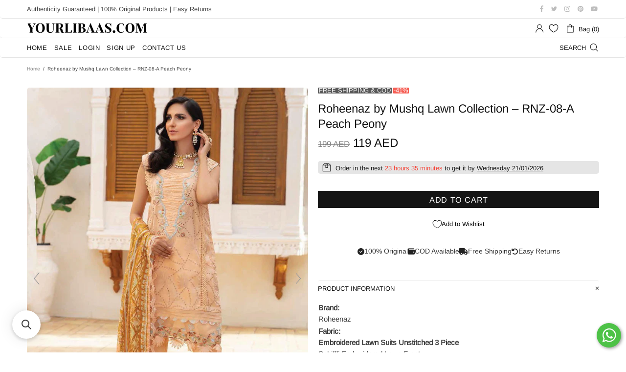

--- FILE ---
content_type: application/javascript; charset=utf-8
request_url: https://searchanise-ef84.kxcdn.com/preload_data.6E5A9o2i1d.js
body_size: 9716
content:
window.Searchanise.preloadedSuggestions=['ready to wear suits','asim jofa','maria b lawn','zara shah jahan','wedding collection','luxury lawn','maria b embroidered wedding collection','maria b mprints','sale stitched','chiffon collection','coco by zara shahjahan','sana safina','sobia nazir','hussain rehar lawn','rang rasiya','qalamkar luxury lawn','adan libas','sana safinaz summer','stitch dress','maryum n maria','stitched luxury','baroque chantelle','bin saeed','noor by saadia asad','bridal collection','black suit','ready to wear eid collection','cross stitch','farah talib aziz','qalamkar qprints','velvet suit','gul ahmed lawn','emaan adeel','rehar hussain','velvet collection','by afrozeh','mushq luxury','sana safinaz muzlin','mohsin naveed ranjha','unstitched dress','saira shakira','faiza saqlain','red suit','charizma lawn','white suits','asim jofa suits','stitched wedding collection','zainab chottani','winter collection','printed lawn','ramsha chiffon','lawn suits','crimson x saira shakira','sobia nazir luxury lawn','wedding formals','maria b luxury lawn','maryam hussain','elaf collection','lehenga collection','mushq lawn','republic womenswear','lawn collection','embroidered lawn','sharara suits','black dress','yellow suits','ready to wear luxury','stitched eid wear','elan luxury lawn','nureh lawn','unstitched fabric','white dress','silk suits','sapphire lawn','chikan kari','bin ilyas','qalamkar lawn','charizma chiffon','adans libas','iznik lawn','new arrivals','m prints','green suit','saira rizwan','coco lawn','luxury formals','zaha lawn by khadijah shah','azure luxury chiffon','stitched saree','asim jofa lawn','red dress','gharara suit','summer lawn','pink suits','pakistan salwar suit','white collection','eid collection','silk dupatta','sana safinaz muzlin spring lawn collection 2023','baroque luxury','baroque lawn','cotton collection','pakistani suit','pret wear','yellow dress','maria b','raw silk','hania amir','formal wedding collection','crimson lawn','wedding dress','anaya by kiran chaudhry','farshi shalwar','alizeh embroidered chiffon','zaha lawn','suffuse by sana yasir','tawakkal lawn suits','hi hussain rehar','unstitched sale','chiffon dupatta','sable vogue','coco zara shahjahan','ready to wear','maria b m prints','formal collection','elaf luxury','qalamkar qline','jazmin collection','image printkari','suit with silk dupatta','khaadi lawn','purple suit','new arrivals collections','ramsha collection','navy blue suits','jade lawn','afrozeh la fuchsia','chikankari lawn','co ord sets','asim jofa luxury lawn','wedding lehenga','bridal dress','lawn dupatta','noor by','faiza faisal','sadaf fawad khan','cotton suits','ramsha lawn','zara shahjahan coco winter collection','adan libas stitched','lawn suit','stitched pret','hussain rehar luxury lawn','black lawn','mushq hemline','stiched suits','nureh silk','gul ahmed eid','organza dupatta','n maria','green dress','blue dress','bin saeed suits','kurti collection','ansab jahangir','farah talib','wedding saree','m print maria b','saadia asad','semi stitched','wedding sharara','white suit','baroque chantelle embroidered luxury','adans libas unstitched','maria b chiffon','crimson luxury lawn','anarkali suits','siraa luxury sadaf fawad khan','linen suits','noor by asad','imrozia embroidered','elaf prints','pink suit','maria b sateen','daily wear','sadabahar stitched','maria b winter collection','orange suit','sana safinaz','navy blue','zellbury lawn','charizma dastan-e-jashan premium chif','luxury chiffon collection','pakistani material','velvet suits','long dress','2023 eid collection','off white','velvet dress','black chiffon','original pakistan suits','luxury formal','xenia formals','maria b luxury','festive collection','asifa nabeel','nureh gardenia','new eid collection stitched','farah talib aziz lawn','ready made','gharara dress','yellow luxury','rang rasiya premium','afrozeh ayzel','light blue','roheenaz by mushq','elan lawn','hussain rehar','embroidered chiffon','maria b m print','kanwal malik','under 100 aed','charizma vasal luxury chiffon formals','maroon suit','rang rasiya carnation','maria.b mbroidered luxury wedding formals','salwar kameez','elaf lawn','azure luxe','wedding formal','pret collection','pre stitched','maria b wedding collection','zainab chottani luxury lawn','bridal wedding','afrozeh shehnai luxury','maryum and maria','kahf luxury lawn','gul ahmed','cross stitch embroidered','saad shaikh','adan libas lawn','al zohaib','salina printed lawn','sapphire spring/summer','black and white','alizeh chiffon','sobia nazir vital lawn collection','off white suits','mohsin naveed','sada bahar','luxury collection','chiffon dress','sana safinaz mahay collection','lawnkari by image','sable vogue luxury lawn collection','maria b winter','gown collection','unstitched lawn','wedding wear','chicken kari','imrozia embroidered chiffon','co ords','luxury chiffon','3 piece lawn','golden suit','yellow suit','jazmin iris','ajr couture','sale under 50','azure stitched azure stitched','azure ensembles festive formals','iznik chiffon','pink lawn','maria b eid collection','maria.b mprints winter collection','luxury wedding formals','maria b saree','organza stitched','firdous lawn','luxury wedding','luxury pret','chiffon suits','blue suit','wedding lehnga','tawakkal stitched','cross stitch lawn','eid lawn','organza suit','roheenaz lawn','farasha embroidered','silk suit','zara shahjahan coco','lawn with chiffon dupatta','embroidery lawn','nureh maya','stitched lawn suits','red chiffon','al karam','maria b prints','pakistani suits','3 piece stitched','elaf luxury lawn','sardinia lawn','mushq luxury lawn','faraz manan','formal stitched','linen collection','imrozia serene','plus size','sana safinaz mahay','coco prints','sahil kinare','m basics','raw silk stitched','ethnic summer lawn','image spring printkari','tawakkal chiffon','riwayat lawn','sobia nazir luxury lawn 2023','hot pink','crimson by saira','hussain rehar karandi','m prints maria b','maria b m','red color','black suits','jade ombre','sharara design','maria b embroidered','zarif de luxury formal','zara shah','mirror work','bin saeed suits ready','orange dress','maria b new arrivals','lawn stitched','freesia luxury chiffon','manara luxury lawn','afrozeh hayat','ramsha chevron collection','purple dress','jade bliss','silk collection','festive lawn','zara shahjahan','faiza saqlain collection','image lawnkari','lime light','gul ahmed summer 2023','jacquard lawn','3pc stitched','ayzel by afrozeh','luxury lawn collection','mohsin naveed ranjha zarlish wedding','adan’s libas','co ord','noor by saadia','rang rasiya lawn','asifa & nabeel','elaf prints lawn collection 2023','royal blue','qalamkar luxury','jazmin shahkaar','maryam and marya','sana safinaz luxury lawn','cotton suit','mint green','stitched pakistani suits','lawn luxury','cord set','m print','maria b linen','saira rizwan luxury','as jofa','qalamkar mastani','lavender color suits','red suits','2 piece lawn','cotton dress','adan\'s libas','alizeh reena','party dress','palachi suits','men kurta','zainab chottani chikankari','zara shahjahan coco lawn','ready to wear suits eid','tissue silk','chiffon suit','sahar printed lawn','stitched formal','coco by zara','pakistani dress','mushq silk','red lawn suit','silk dupatta suits','republic luxury','wedding unstitched','luxury wedding formal collection','mustard color','stich dress','best seller','jade urbane','sana safinaz winter','olive green','zaha by khadijah shah winter collection','lawn ready to wear','maria b chiffon collection','maria b luxury lawn collection','golden dress','eid sale','sky blue','adan libas lawn collection','suits under 150','mahiymaan luxury','mehndi collection','bridal wear','mari b','stitched gharara','aabyaan fabric','stiched dress','jazmin shahkaar luxury lawn','nureh ballerina','sana safinaz luxury','xenia luxury','maria b velvet','garara dress','wedding suits','hand work embellished','unstitched suits','schiffli embroidered','aga noor','daily wear suit','ready to wear suits stitched','embroidered wedding collection','lawn embroidered','serene premium','swiss lawn','bin saeed stitched chikankari','maria b lawn 2024','shiza hassan','azure ensembles','lawn unstitched','iznik nani ka ghar eid lawn collection','sana safinaz winter luxury','velvet shawl','ready to wear lawn','afrozeh dastangoi','maria b wedding','green suits','ready to','zara shah jahan coco','cut work','co ord set','charizma vasal','ice blue','zoya and fatima','khaadi summer','nishat linen','and maria','sale under 100','party wear','white lawn','embroidered lawn chicken kari','aik atelier','anaya by kiran','brand motifz','emaan adeel noore festive','sana safinaz lawn','maria b mbroidered','maria b collection','nureh jhoomro luxury','afrozeh luxury','salwar suit','m basic','lawn embroidered suit','embroidered kurtis','cotton stitched','net collection','freesia by maryum','lawn printed','rajbari lawn','regalia stitched','lawn dupatta suits','peach color','stitched suits','by mushq','ready wear','dark green','gulaal embroidered','maxi dress','serene x sajal ali bridal','nureh chiffon','ansab jahangir luxury lawn collection','zara shahjahan 2022','jade flora','black and white lawn suits','mina hasan','sana safinaz unstitched','spring summer','white trouser','aabyaan meena kumari chikankari eid','pret suits','voile dupatta','gull jee','nureh luxe','wedding chiffon dress','mushq te amo','luxury ready to wear','hussain rehar festive','hania amir all dress','floral printed set','ethnic collection','coord sets','casual collection','maria b print','zara sha','maria b satin','maroon color','unstitched fabric unstitched dress material','salina digital printed lawn collection','emaan adeel zimal luxury formals','rang e bahar','unstitch chiffon','maria b lawn 2023','zara shahjahan luxury lawn','erum khan','sapphire daily','maroon dress','siraa luxury lawn','ezra wedding collection','as i’m jofa','maria b mprint','xenia luxury formals','purple lawn','magenta color suit','jade bliss lawn','sajal ali','coco zara','hussain rehar wedding collection','white dupatta','stitched sale','emaan adeel romansiyyah','red salwar','bin ilyas luxury lawn','ready to wear stitched suits','maria b dress','my order','talib aziz','3 piece unstitched lawn','qalamkar sahil','gul ahmed chunri','sobia nazir vital','chiffon embroidered','baroque festive','jugnu by hussain rehar','summer collection','mahiri lawn cross stitch','asim jofa meerub','stitched lawn dresses','parishay lawn','marya b','maria b lawn collection','chiffon unstitched','shamrock by maryum','farshi shalwaar','image lawn','asad noor','bahaar pret/stitched festive collection','grey suit','maria b m print 2','kaftan style','new eid collections 2023','khaadi khaddar','silk dress','lilac suit','red lawn','mausummery collection','red lawn suits','nureh jhoomro','suffuse san yasir','simple suit','zaha by khadijah shah','alizeh dua','kurta stitched','sana yasir','cambric suit','lawn material','lawn suit with silk dupatta','sharara suit','iznik la royale luxury formals','qalamkar wedding formal','red lehenga','printed lawn suit','by tawakkal','mausummery lawn','ayzel the whispers of grandeur luxury formals','dark blue','coco print lawn','zoha lawn','jacket dress','ramsha minhal','winter wear','afrozeh wedding formals','zainab chottani lawn','lawn summer','aabyaan shezlin chikankari lawn by qalamkar','gulaal chiffon','long frock','zara shahjahan lawn','blue suits','xl size stitched suits','lawn embroidery unstitched','mausummery spring collection','qalamkar qlinekari chikankari lawn','maria b lawn 2025','fancy pakistani suits','all dress','republic joie de viver wedding formals','regalia brand','white and black','pink chiffon','winter collection khaddar','festive formals','maria b eid','light green','stitched ready to wear','soraya luxury','qalamkar chikankari eid edit lawn collection','maria and maryum','maria b m lawn','purple chiffon','pink dress','cross stich','anaya opulence hand embellished embroidered chiffon','cream suit','pastel colour','zara coco','off white dress','ramsha stitched','emerald green','nureh velvet','men collection','eid collection 2024','stitch suits','nureh elanora','jade suits','lawn with silk dupatta','afrozeh brides','green printed','sadaf fawad','maria osama khan','afrozeh luxury lawn','elan dress','lawn dress','white chiffon','dastan e jashn','red colour dress','flossie chiffon','zaha lawn collection 23','light pink','maria b formals','low collection','tawakkal lawn suits stitched','zara shah jahan luxury','maryam and','zara shahjahan x','satori luxury lawn','plus size collection','qalamkar x hania aamir','ayzel summer dream','2 pc suit','white chiffon dress','blue lawn','stitched 3 piece','pearl work','maira b','butter yellow','sana safinaz muzlin lawn','charizma swiss','multi color','new wedding collection','jade needle wonder lawn collection','white luxury dress','in brand','beige suit','lakhany spring/summer','mushq broadway','ready to wear lawn suit','hussain luxury','jacquard collection','beige and red','maria b m print sh','stitched formals','formal dress','georgette collection','sage green','sardinia la more luxury','asifa and nabeel','afrozeh divani silk edit luxury formals','coco by','pink and white','qalamkar wedding collection','maria b luxury formals','asim jofa collection','white formal','stitched velvet suits','crimson wedding collection','white stitched','nureh ballerina 2pc','chunri collection','sapphire fabric','mushq manaram','baroque swiss','black and white suits','sea green','charizma dastan-e-jashan','alizeh sheen','lakhany lawn collection','digital printed lawn','chiffon material suit','printed cambric','black lawn suits','noor asad','shalwar kameez for men','kurti stitched','embroidery chiffon','stitched xl','your libaas','silk kurtis','sadabahar stitched lawn','maria.b mprints lawn collection 2023','al zohaib collection','ready made suit','festive formal','azure luxe formals','tabassum mughal','mahay lawn','luxury unstitched','embroidered lawn suits under 100 aed','ethnic wear','maria b velvet collection','tabeer lawn','ramsha chevron','lehenga choli','zarqash tresor','nishat linen lawn','frock suits','maria.b sateen','nia mia','baroque chiffon','raw silk material','elaf premium','yellow color','bride dress','black white','sari collection','cotton dupatta','baroque embroidered chiffon','maria b new collection','qalam kar','eid edition','zellbury luxury collection 2023','johra collection','stitched gown','hum dum','winter suits','white and blue','floral lawn','elaf festive chikankari','pashmina suits','yellow lawn','black saree','baroque velvet','jahan ara','chiffon formal','chiffon dupatta suit lawn suit','silk unstitched','gul ahmed 2019','winter shawl','ad am libas','qalamkar luxury winter collection 2023','farasha chiffon','linen winter collection','stella printed lawn','lsm lakhany','stitch dress for eid','co-ord sets','maria b mbasics lawn','cut work lawn','adans stitched','lawn cotton','maryum n','chiffon collections','maria b luxury collection','low suit','red lawn dress','sahar stitched','maria b chiffon collection 2023','kanwal luxury lawn','bahaar organza stitched','aabyaan shezlin','chiffon formals','red black','stitched suit','summer sale','heavy dress','two piece','maria b sateen collection','maria b chiffon luxury','ready made stitched','maria b eid collection 2023','black and gold','chikankari suits','naveed ranjha','mustard suit','lawn black','sana safi','lawn dress unstitched','brown dress','pink lawn suit','faiza faisal lawn','stitched lawn suit','asifa nabeel lawn collection asifa','maria b white','green lawn','silk duppatta','baby pink','kiran chaudhry','zara luxury','qalamkar q line','cutwork lawn','wedding red','baroque chantelle luxury','blue chiffon','embroidered lawn suit with lawn dupatta','abyaan meena kumari','afrozeh chikankari lawn','dress material','maria b black','2023 eid collection to wear collection','maria b stitched','linen print','adan\'s libas lawn by irha zia','orange luxury','wedding dress collections','burnt orange','girls dress','asim jofa luxury','maria b printed lawn','plain suit','republic women','afrozeh lawn','maria.b luxury lawn','sale stitched lawn','bottle green','new c','charizma chiffon embroidered','bandhani collection','maria b cambric','maria b mbasics','sardinia brides','ready ro wear','al zohaib bandhani','elaf printed lawn','long kameez','stich suit','black velvet','maria.b mprints eid edit lawn','stitched salwar','sana safinaz luxury winter','imrozia aangan wedding','mahnur sirene','maria mprints','satin silk','red luxury lawn','zara shahjahan coco lawn 24','mushq mastani','chiffon stitched','heavy work suits','ethnic brand','maria b unstitched lawn','stitched wear','net suits','wedding luxury','indian suit','gull embroidered','maria b 2023','stitched collection','velvet dupatta','white kurta','white color','kid collection','sana safinaz muzlin winter','unstitched luxury','xenia niran luxury formals','elan summer lawn','and ma','red saree','jade urbane digital lawn collection','lawn with pure chiffon dupatta','hand work','coco print','new arrival in chiffon','suits with pants','white wedding dress','green lawn suits','maria n','chiffon collection sale','qalamkar wedding','unstitched chiffon','red chikankari','ivory suits','al luxury','shehla chatoor','eid dress','raj bari','white and gold','stitched velvet','adan’s libas lawn by ayesha','white colour','pink wedding','ramsha chiffon formals','maria b new','stitched chiffon eid collection','ramsha luxury lawn','sana safinaz luxury lawn 2023','jade firdous','embroidered organza','baroque swiss lawn','nureh collection','stitched wedding','red bridal','rang e haya','beige luxury lawn','shirt lawn','formal wear','red dupatta','red wedding','lawn embroidery','ivory white','jazmin velvet','satori zara shahjahan','summer 3pc','mehendi collection','embroidered wedding','shahjahan coco','hussain re','mushq astoria','a line','zunn saanjh','chiffon ready to wear','cotton lawn','velvet stitched','printed suit','lawn suit with lawn dupatta','sequin dress','qalamkar chikankari','pure silk dupatta suits','bottom pants','sana saf','sahar eid','stitched black','serene luxury','maria b 2024','ramsha rangrez','charizma tabeer','asim jo','embroidered suit','rangoon ramsha','unstitch lawn','maryum maria','maryam afsaneh','sobia nazir lawn','elaf chikankari','ramsha riwayat lawn collection','read to wear','hussain luxury lawn','elaf winter','firdous lawn collection','motifz lawn','party were','winter sale','crimson luxury','hania aamir','wedding white','chiffon and organza suit','brown suit','in black color','new collection','embroider work','elaf prints chikankari lawn','satin suit','jazmin the velvet edit embroidered','noor by saadia asad chikankari','sana safina muzlin','laser cut lawn','coco winter','red suits collection','jazmin chandni velvet luxury formals','red velvet','semi stitch','ramsha chiffon collection','elan luxury','luxury lawn suit','farah aziz','raw silk suits','luxury festive','maria b winter luxe','sapphire lawn unstitched','premium lawn','qalamkar lawn luxury','maria b lawn 25','stitched luxury lawn','stitched pieces','jannan chiffon wedding edition 2023','afrozeh shehnai wedding formals','shalwar kameez','semi formal','elaf chikankari lawn collection 2024','elaf lawn prints','3pc lawn','maria b embroidered lawn','mirror embroidered','kahf luxury','stitched lawn','printed silk','black lawn suit','brown suits','white luxury','dupatta white','afrozeh damask','silk pakistani dress','ayeza khan','hussain rehar winter collection with shawl','mohsin ranjha','red wedding formals','maria b linen winter collection','white formals','maria lawn','stitched collections','lawn maria b','alkaram suits','pure white suit','cord set lawn','fully stitched','xenia luxury chiffon formals','luxury eid','khaadi spring fabric','zaha neelum luxury lawn','crimson flow','zara sh','black luxury lawn','chiffon silk','nureh jhoomro luxury formals','manara luxury winter festive collection','blue lawn suits','dress under 100','orange and pink suit','lawn eid collection','pakistani velvet','sapphire spring','white wedding formal','front open','stitched xl size','ready to wear eid','asim jofa winter collection','maryum n maria shamrock','maria b green','luxury stitched','lavender suits','hussain rehar luxury','image print','wedding gown','mariab b','black chi','elaf signature','maria b mprints eid lawn','lawn silk','suit piece','sana safinaz stitched','new winter collection','afrozeh silk suits','maria b 2025','ramsha rangoon chiffon','crepe suits','white chikankari','embroidery lawn 3 piece','elaf lawn collection','jade needle wonder','zara shahjahan winter collection 2023','qalamkar x sajal ali','pakistani unstitch','eid lawn collection','black unstitch','stitched bin saeed','afrozeh malina lawn collection','in new','unstitched sale suits','hussain rehar festive collection','chiffon suit piece','farshi shalwar unstitched','ramsha riwayat','pink wedding formal','mushq stardust','powder blue','ayesha b','luxurious wedding','red and gold','stitched fabric','maria osama','gota work','sequins work','al karam collection','sana safinaz winter collection 2023','mushq winter','lawn stitched suit','stitched party','dress with lawn dupatta','stitch suit','same safinaz','pishwas dress','maria osama khan wedding','threads and motif','sana safina lawn','ready made suits','imrozia premium','zaha gossamer','prints lawn','sana safinaz summer 2024','sana safinaz velvet','embroidered khaddar','tena durrani','white unstitched','white and black embroidered','nureh amaya','velvet shirt','tissue suits','stitched 3 pc suit','mushq wedding formals','image printkari luxury lawn collection','red lehnga','black lawn dress','manara by maria asif baig','afrozeh la','blue and white','maria b formal','afrozeh divani','maria b gharara','silk unstitched suit','gul jee','white organza','silk sharara','full dress','best sellers','stitched navy blue','eid collection 2025','red formals','3d flowers','eid luxury lawn','maria b mprints 2024','chiffon pakistan suit','white wedding','stitched clothes','sobia nazir silk','baroque embroidered','maria b silk','gull embroidered lawn by adans libas','emaan adeel luxe chiffon','net dupatta','lime green','maria b silk collection','lavender suit','chiffon festive collection','maria b lawn prints','formal suits','mushq la dolce','lawn under 100','gul ahmed lawn suit','stitched dress','khaddar suit','haldi colored','zaha luxury lawn','sana safinaz 2 piece','rajbari embroidered','in winter','swiss voile','v neck','rang rasiya suits','farasha lawn','sana safinaz mahay winter','ramsha riwayat lawn','pakistani lawn','ramsha eid collections','valvet collection','charisma chiffon','jade by firdous','2 maria b m print','to wear','lawn dupatta suit','red colour','jacquard chiffon collection','al zohaib coco popup digital print','asim jofa luxury chiffon collection','afrozeh silk','luxury la','embroider embroidery','pista green','red maroon','mushq collection','afrozeh shehnai','sana sa','crimson wedding','mushq luxury lawn 2024','baroque luxury lawn','the secret garden','chickenkari dress','annus abrar neroli luxury lawn 2024','yellow suits luxury','coco by shahjahan','frock dress','glam girl','dana safinaz','saadia asad noor','ready to were','charizma zarposh chiffon formal','festive wear','zaha winter','maria b new collections','spring summer 2023','easy returns','mprints fall','riaz arts','maryam hussain gulaab','maria b embroidered collection','unstiched suit','noor luxe','trousers suit','formal chiffon','how to return','winter in','serene luxury lawn','embroidered lawn suit','zarqash unstitched','sana velvet','red to wear','patch lawn','azure chiffon','chiffon green','rang rasiya premium lawn collection','shiza hassan lawn','jade needle','red and white','pastel green','black organza','brides wedding','maria.b mprints lawn collection','peach color dress','zarqash tresor luxury lawn','farah talib aziz suay luxury lawn collection','printed embroidered','mushq manaram luxury lawn','solid color','mushq velvet','lawn 3 piece','coco lawn by zara shahjahan','stitched luxury formal','asim jofa chamkeeli festive formals','zara shahjahan spring/summer','asim jofa chiffon','maria b to wear','winter dress','maria b luxe','baby pink suits','maria.b mprints spring/summer lawn 2024','hussain rehar luxurious','sana safinaz silk','unstitched dress material','luxury winter','te amo','grey chiffon','charizma e','baroque swiss voile','baroque embroidered chantelle','long stitched','black pakistani dress','zara shah jahan satori','luxury printed law','florent luxury lawn eid edit','maria.b chiffon','ramsha mashaal','black wedding','naushad imdad','suffuse by sana','light blue suits','long shirt','sana safina mahay','rust color','freesia luxury','mausummery summer','embroidered kurti','wedding collections','maria sateen','black stitched','azure cambric','aria b','purple suits','rang rasiya lifestyle','embroided lawn','pure silk','nikkah dress','charizma combination','anaya viva print','pastel pink','winter stitched','heavy embroidery','only lawn shirt','chiffon in','unstitched embroidered lawn','dark green suit','dress in 150','chiffon wedding formal','zaha festive lawn','alizeh maahi','teal blue','luxury wedding collection','ramsha nayab','honey waqar','winter luxury','ready suits','gulaal luxury lawn','green silk dupatta','collection for','adan’s libas ilana luxury lawn collection','pret stitched','sahar mirage','faraz manan lawn','hussain rehar wedding formals','inayat luxury','mehndi dress','heavy suit','afrozeh wedding','black kurta','maroon dupatta','green color suit','authenticity guaranteed','nazir luxury','florent lawn','lala brocade winter collection','chiffon dress material','cotton net dupatta','red organza dupatta with suits','lawn chikankari','sardinia printkari','luxury formals at','luxury dress','saree collection','nureh luxury','coco eid edit','elaf evara','stitches suits','chiffon luxury','simple pakistani lawn','jacket suit','charizma c prints','stitched suits chiffon','mahay by sana safinaz lawn','marina fabric','gul ahmed 2023','maria b mprints 2023','irha zia','unstitched luxury collection','printed lawn suits','pink and green','salina lawn','black silk','qalamkar red','dastan e','zardozi work','azure luxury','qalamkar chiffon','trouser suit','short kurta','white dress unstitch','bridal lehnga','qalamkar lawn collection','lawn set','coco prints zara shahjahan','gul ahmed winter','nureh unstitched','lala jacquari','sable vogue winter collection 2023','xenia farozaan','mahay winter','ramadan collection','maria b eid luxury lawn collection','regalia textiles','red orange','silk printed shirt','maria b luxury chiffon','sky blue dress','ready to wear collection','afrozeh red','khadija shah','winter stitch','noor saadia','qalamkar sahil kinare','lawn pret','qalamkar linen','green wedding','ramsha luxury chiffon collection','3 piece stitch','by nureh','jade collection','silk shirt','pashmina shawl','stitched dresses','sana safinaz pink','wedding stitched','m b winter','velvet suit velvet dupatta','farah talib aziz luxury lawn','georgette dress','contrast dupatta dress','cotton pakistani suits','trouser suit black','black color','golden red','azure lawn','black formal','sana collection','nomi ansari','black n white','luxury lawn collection 20','asifa and','black winter collection','anum lawn','pakistani kurti','asim jofa prints','ramsha rangoon','white and red','khaadi summer lawn collection 2018','3 piece suits','lawn prints','afrozeh summer together lawn','suits for girls','sana safinaz winter collection','afrozeh cascade luxury lawn collection','by noor','for eid','stitched small size','bin saeed lawn','mustard lawn suit','purple embroidered','lawn unstitched suit','ajr printkari','by riaz arts','lehanga wedding','luxury velvet','emaan adeel luxury formals','rang e','ready to we','asim jofa rania','maria bb','zaib embroidered','maria b to','lilac color','mnr collection','qalamkar winter','elan luxury winter collection','formal pret','off white suit','al karam lawn','embroidered cotton','wedding sari','jade queens court','hussain rehar lawn collection','maria b voyage a luxe','coco lawn by zara','zara shahjahan festive','noor printkari','so kamal','la lawn','designer suit','sable vogue winter','farasha tabeer wedding formals','zara shahjahan coco lawn collection 2024','zamani beghum','bridal lehenga','maria b fall','stitched lawn with chiffon','eid collection 2023','digital print new lawn','wedding suit','embroidered shalwar kameez','saira shakira luxury lawn','embroidered luxury','maria b lawn luxury','stitched pakistani suit','silk formals','stone work','ready to wear shirt','sleeveless dresses','zara s','lawn kari','zarif falak luxury formal collection','anum printed lawn','luxury lawn suits','2pc lawn','embroidered unstitched','noor laserkari saadia asad','flossie executive','regalia embroidered cutwork lawn','gul ahmed lawn 2023','hussain reha','maria n maryum','stich embroidered','jade ombré lawn','freesia luxury formals','sonam bajwa','gotta embroidered','jasmine luxury','lawn print','yellow wedding dress','green and pink','zarqash lawn','red luxury','mahay sana safinaz','free size','alkaram lawn','charizma dastan-e-jashn','afrozeh hayat luxury wedding formals','two piece lawn','silk dupatta dress','salwar suits','sana safinaz muzlin 2024','only shirt','multi color dress','has an rehar','farshi pants','hussain reh','silver dress','sana safina winter','tawakkal unstitched','zellbury luxury collection','navy blue dress','la fuchsia','hussain wedding','golden suit with red dupatta','sana safinaz mahay 2','unstitched printed lawn','maria.b mbroidered luxury wedding form','stitched embroidered','sana safinaz luxury winter collection','mushk luxury','1 lawn shirt','three piece','lawn suit with chiffon dupatta','maya ali','maria.b mprints','alizeh dua stitched','light color dress','lawn suits with chiffon','green salwar','chiffon fabric','ramsha luxury','ready to wear dress','3 piece white','heavy suits','stitched lawn collection','chiffon fabric unstitched','3 piece suit','elaf wedding','chiffon saree','stitched bridal','nureh velvet winter collection','flossie luxury','lawn suits with lawn dupatta','sana safinaz mahay lawn collection 2022','jade by','charizma premium','parishay monaco','lawn in','new arrival','qalamkar silk','jade linen','kalyan embroidered collection','gul ahmed silk collection','lemon yellow','block printed','jade flora cotton','new arrivals ready to were','anarkali lawn','a sim jofa','sable vouge lila lawn','zeenat luxury collection','adan\'s libas ocean chikankari embroidered collection scolecite × 1','stitched lawn eid','winter linen','zaib un nisa','mirror work suit','dastan e jashan','riwayat ramsha','ezra wedding','charizma dastan','black and white lawn','set lawn','maria winter','mushq chiffon','mushq nirvana','green colour','embroidered silk','azure ensemble','orange color','roheenaz summer','adan’s libas lamhay pyar kay lawn','kahf lawn','dark pink','lawn s','libas lawn','zari work','winter collection velvet','2 piece suit black','tissue dupatta','pant with dupatta','maria.b mbroidered','fawad khan','stitched salwar kameez','luxury formal stitched','esmel luxury','sadabahar stitched lawn suits','unstitched festive suits','farshi shalwar dress','turquoise blue','white eid collection','lawn cotton 3 piece suit','sapphire eid collection','floral dress','pure chiffon','embroidery suits','velvet plachi','pink salwar','blue salwar','chiffon dupatta with cotton suit','sana safi az','printed suits','best lawn embroidered lawn','asim jofa chiffon collection','wedding edit','stitched chikankari','coord set','bridal lehenga collection','embroidered suits','green color','heavy dupatta','stitched 3pc','neeshay parinaaz','maroon red','afrozeh chikankari','cotton sale','stitched white suit','jade urban','asim jofa festive collection','ayesha zia','luxury cotton satin','orange suits','manara by maria','polka dot','printed organza','luxury formal collection','shawl suit','green white','gul ahmed summer 2025','festive wedding formals','maria b wedding dress','nureh mukeshkari luxury chiffon','stitched silk suits','mahnur twilight luxury lawn','mariab chiffon','sana safina winter collection','dark red','afrozeh silk edit','coco winter zara shahjahan','embroider lawn','blue white','luxury lawn stitched','rang e sang','zara shahjahan stitched','chiffon maria b','floret luxury lawn','lsm stitched suits','noor chikankari','large size','zarif lawn','maria b lawn eid collection','asim jofa luxury lawn 2023','festive haldi','print lawn dress','crimson by saira shakira','maria b maria b winter collection','chantelle luxury','etoiles embroidered','elan winter','print kari','ramsha wedding collection','saira rizwan luxury lawn','elan wedding collection','spring collection','m print suit','maria.b lawn','zarqash luxury','silk dupatta lawn suit','nureh maya lawn','adan lawn','asim jof','yellow salwar','raksha blue','suit for winter','mahnur broadway luxury','zaha neelum','manaram mushq','summer collection 2025','embroidered dupatta','motifz collection','jewelry jewelry','shalwar for','all over print','indian dress','maria b summer lawn collection','ramsha lawn collection','mm print 2024','silk duppata','anaya by','yellow unstitched','eid edit','organza suits','stitched s','zarlish wedding','wedding wear luxury','maria b printed','ready to wear pret','gowns suit','maryum & maria','maria b m prints lawn 2023','yellow sharara','maria b wedding wear','asim jofa the','gharara set','silk pakistani suit','anaya viva','chiffon formal suits','pret lawn','cotton net','charizma lawn collection vol 2','elaf embroidered','gold dress','asim jofa wedding collection','new luxury lawn','chiffon pink','alizeh la ruhe','linen suit','zara shahjahan 2023','maria b prints collection','sana safinaz spring/summer mahay lawn','green colour suit','red winter collection','ayzel pehli nazar luxury formals savera','full embroidered','new arrival unstitched lawn','stitch velvet','maria b chiffon collections','noor eid','velvet unstitched','crepe suit','silk luxury formals','bin saeed suits ready to wear','cross stitch pearl','zebtan luxury collection','mukesh work','chiffon organza','maria embroider','sana safinaz luxury lawn 2024','medium 42 ready to wear suits','asim jofa prints rania lawn edit ii','kurta set','charizma reem','formal wedding','formal luxury','cotton satin','ansab jahangir collection','dastaan e','faiza faisal french garden','green lawn suit','nureh maya jacquard','velvet red','maria wedding','maria b summer','gul ahmed stitched suit','silk pret','angrakha frock','black suits cotton','sana safinaz linen','lehnga choli','hussai rehar','mushq white','white pant','sharara set','eid wear','pink dupatta','maria.b embroidered','wedding collection in white','gulposh luxury lawn','silk ready to wear','ayzel pehli nazar luxury festive','noor by luxury','sana safinaz collection','sahar pret','ana safinaz','soft glimmer','rajbari sage luxury','crimson red','ivory colour','ready to wear wedding','lawn suit chiffon dupatta','afrozeh wedding collection','green chiffon','rust orange','sanam saeed','coco shahjahan lawn','sobia nazir winter','dress material embroidered','mariam and maria','azure luxe embroidered festive formal','nureh chikankari','hemline mushq','republic womens wear','printed lawn new collection 2024','jazmin velvet collection','maria b unstitched','co-ord set','summer luxury','lakhany collection','zellbury intermix collection','sapphire silk','elan silk','azure luxury formal','red bridal dress','la mode','lawn with voile','baroque chantelle embroidered','aabyaan saagar','plain lawn','nureh maya velvet winter','zara luxury lawn','full sleeve','wedding ready to wear','yellow stitched','bin saeed stitched embroidered 3pc lawn collection','zaha collection','ye yellow','chiffon gold','maryum n maria zamani beghum luxury formals','maria b satin collection','white color suit','erum misha','iznik festive lawn','print kurtis','new pakistani under','white silk','butter yellow dress','chiffon handwork','parishay summer luxury lawn','crimson flow luxury lawn','red unstitched','la dolce','zara shahjahan coco prints','cotton duppata','maria a','gul ahmed 2025','3 piece stitched lawn','lawn 2 pcs','iznik chinon chiffon','bin saeed unstitched','lawn cotton suits','qalamkar l','afrozeh hayat wedding','stylish suit','lawn 3pc','mushq by','formal stitched embellished','anarkali suit','muzlin winter','charizma aniq','printed dupatta','maria b chiffon luxury formals','asim jofa rania lawn','ramsha minhal organza','annus abrar','sobia nazir luxury'];

--- FILE ---
content_type: text/javascript; charset=utf-8
request_url: https://uae.yourlibaas.com/products/roheenaz-by-mushq-lawn-collection-2022-rnz-08-a-peach-peony.js
body_size: 264
content:
{"id":7639098982616,"title":"Roheenaz by Mushq Lawn Collection – RNZ-08-A Peach Peony","handle":"roheenaz-by-mushq-lawn-collection-2022-rnz-08-a-peach-peony","description":"\u003ctable width=\"\" hb-headline-text=\"\" hb_msg_container=\"\"\u003e\n\u003ctbody\u003e\n\u003ctr\u003e\n\u003ctd\u003e\n\u003cstrong\u003eBrand:\u003cbr\u003e\u003c\/strong\u003eRoheenaz\u003cbr\u003e\n\u003c\/td\u003e\n\u003c\/tr\u003e\n\u003ctr\u003e\n\u003ctd\u003e\n\u003cstrong\u003eFabric:\u003c\/strong\u003e\u003cbr\u003e\u003cb\u003eEmbroidered Lawn Suits Unstitched 3 Piece\u003c\/b\u003e\u003cbr\u003eSchiffli Embroidered Lawn Front\u003cbr\u003eEmbroidered Lawn Back\u003cbr\u003eEmbroidered Sleeves\u003cbr\u003eEmbroidered Border For Daman\u003cbr\u003eEmbroidered Neckline\u003cbr\u003eDfgital Print Chiffon Dupatta\u003cbr\u003e\u003cbr\u003e\n\u003c\/td\u003e\n\u003c\/tr\u003e\n\u003ctr\u003e\n\u003ctd\u003e\n\u003cstrong\u003eSize:\u003cbr\u003e\u003c\/strong\u003eUnstitched Fabric \/ Unstitched Dress Material\u003c\/td\u003e\n\u003c\/tr\u003e\n\u003ctr\u003e\n\u003ctd\u003e\u003cspan\u003eAuthenticity Guaranteed – 100% Original\u003c\/span\u003e\u003c\/td\u003e\n\u003c\/tr\u003e\n\u003c\/tbody\u003e\n\u003c\/table\u003e","published_at":"2022-03-18T20:04:46+04:00","created_at":"2022-03-18T20:04:49+04:00","vendor":"Roheenaz","type":"Pakistani Suits","tags":["10YEARSALE","11NovSale25","11SALE24","15D","180D","20D","30D","360D","50D","8OCTSALE24","90D","bakraeidsale25","diwalisale2023new","EOSS24","freedomsale2025","fridaysale","holidaysale2024","in-stock","independence2024","nationalday2023","NEVSOLD","newyearsale2024","OK","ramadan2024","ramadannight2025","summer2024sale","ValentinesDay2024","WFSale25","whitefridaysale2023","YENDSALE25"],"price":11900,"price_min":11900,"price_max":11900,"available":true,"price_varies":false,"compare_at_price":19900,"compare_at_price_min":19900,"compare_at_price_max":19900,"compare_at_price_varies":false,"variants":[{"id":42635855855832,"title":"Default Title","option1":"Default Title","option2":null,"option3":null,"sku":"RNZ-08-A Peach Peony","requires_shipping":true,"taxable":true,"featured_image":null,"available":true,"name":"Roheenaz by Mushq Lawn Collection – RNZ-08-A Peach Peony","public_title":null,"options":["Default Title"],"price":11900,"weight":1000,"compare_at_price":19900,"inventory_management":"shopify","barcode":"42635855855832","requires_selling_plan":false,"selling_plan_allocations":[]}],"images":["\/\/cdn.shopify.com\/s\/files\/1\/0461\/4180\/0612\/products\/Roheenaz-by-Mushq-Lawn-Collection-2022-RNZ-08-A-Peach-Peony.jpg?v=1754735921","\/\/cdn.shopify.com\/s\/files\/1\/0461\/4180\/0612\/products\/Roheenaz-by-Mushq-Lawn-Collection-2022-RNZ-08-A-Peach-Peony_c0696ed2-aa0d-45dc-870a-35b0171acd37.jpg?v=1754735922","\/\/cdn.shopify.com\/s\/files\/1\/0461\/4180\/0612\/products\/Roheenaz-by-Mushq-Lawn-Collection-2022-RNZ-08-A-Peach-Peony_a53f4bf7-460b-4372-bce4-08e0e8cb668a.jpg?v=1754735922"],"featured_image":"\/\/cdn.shopify.com\/s\/files\/1\/0461\/4180\/0612\/products\/Roheenaz-by-Mushq-Lawn-Collection-2022-RNZ-08-A-Peach-Peony.jpg?v=1754735921","options":[{"name":"Title","position":1,"values":["Default Title"]}],"url":"\/products\/roheenaz-by-mushq-lawn-collection-2022-rnz-08-a-peach-peony","media":[{"alt":null,"id":29592720343256,"position":1,"preview_image":{"aspect_ratio":0.718,"height":1584,"width":1138,"src":"https:\/\/cdn.shopify.com\/s\/files\/1\/0461\/4180\/0612\/products\/Roheenaz-by-Mushq-Lawn-Collection-2022-RNZ-08-A-Peach-Peony.jpg?v=1754735921"},"aspect_ratio":0.718,"height":1584,"media_type":"image","src":"https:\/\/cdn.shopify.com\/s\/files\/1\/0461\/4180\/0612\/products\/Roheenaz-by-Mushq-Lawn-Collection-2022-RNZ-08-A-Peach-Peony.jpg?v=1754735921","width":1138},{"alt":null,"id":29592720376024,"position":2,"preview_image":{"aspect_ratio":0.718,"height":1584,"width":1138,"src":"https:\/\/cdn.shopify.com\/s\/files\/1\/0461\/4180\/0612\/products\/Roheenaz-by-Mushq-Lawn-Collection-2022-RNZ-08-A-Peach-Peony_c0696ed2-aa0d-45dc-870a-35b0171acd37.jpg?v=1754735922"},"aspect_ratio":0.718,"height":1584,"media_type":"image","src":"https:\/\/cdn.shopify.com\/s\/files\/1\/0461\/4180\/0612\/products\/Roheenaz-by-Mushq-Lawn-Collection-2022-RNZ-08-A-Peach-Peony_c0696ed2-aa0d-45dc-870a-35b0171acd37.jpg?v=1754735922","width":1138},{"alt":null,"id":29592720408792,"position":3,"preview_image":{"aspect_ratio":0.718,"height":1584,"width":1138,"src":"https:\/\/cdn.shopify.com\/s\/files\/1\/0461\/4180\/0612\/products\/Roheenaz-by-Mushq-Lawn-Collection-2022-RNZ-08-A-Peach-Peony_a53f4bf7-460b-4372-bce4-08e0e8cb668a.jpg?v=1754735922"},"aspect_ratio":0.718,"height":1584,"media_type":"image","src":"https:\/\/cdn.shopify.com\/s\/files\/1\/0461\/4180\/0612\/products\/Roheenaz-by-Mushq-Lawn-Collection-2022-RNZ-08-A-Peach-Peony_a53f4bf7-460b-4372-bce4-08e0e8cb668a.jpg?v=1754735922","width":1138}],"requires_selling_plan":false,"selling_plan_groups":[]}